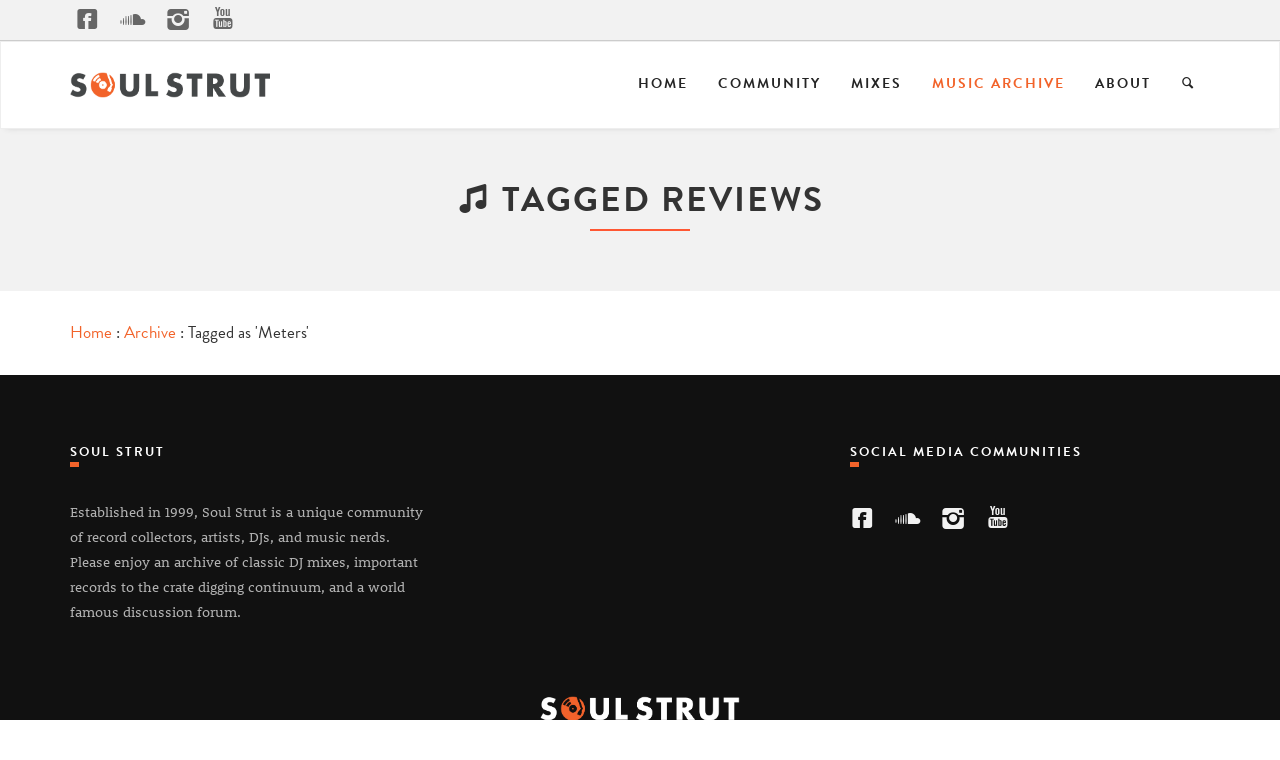

--- FILE ---
content_type: text/html; charset=UTF-8
request_url: https://www.soulstrut.com/Archive/tag/meters
body_size: 15716
content:
<!DOCTYPE html>

<html>
    <head>
        <meta charset="utf-8">
        <meta http-equiv="X-UA-Compatible" content="IE=edge">
        <meta name="viewport" content="width=device-width, initial-scale=1.0">   
        <title>Soul Strut Music Archive </title>
        <meta name="description" content="An archive of the best crate digging funk, soul, breaks, disco submitted over 15 years!">
        <meta name="keywords" content="Funk, Soul, Vinyl, Community"> 
        <script src="//ajax.googleapis.com/ajax/libs/jquery/2.0.0/jquery.min.js"></script>
        <!--bootstrap3 css-->
        <link href="//maxcdn.bootstrapcdn.com/bootstrap/3.2.0/css/bootstrap.min.css" rel="stylesheet">
        <!--custom css-->
        <link href="/assets/css/style.css" rel="stylesheet" type="text/css">
        <!--Type Kit, batches!-->
        <script type="text/javascript" src="//use.typekit.net/chf4nja.js"></script>
       <script type="text/javascript">try{Typekit.load();}catch(e){}</script>
        <!--animated  css-->
        <link href="//cdnjs.cloudflare.com/ajax/libs/animate.css/3.1.1/animate.min.css" rel="stylesheet">
        <!--icon fonts css-->
        <link href="/assets/fonts/fontello.css" rel="stylesheet">
        <!--popup-->
        <link href="/assets/css/magnific-popup.css" rel="stylesheet">
        <script src="//cdnjs.cloudflare.com/ajax/libs/magnific-popup.js/0.9.9/jquery.magnific-popup.min.js" type="text/javascript"></script>
        <script src="//cdnjs.cloudflare.com/ajax/libs/modernizr/2.8.3/modernizr.min.js"></script>
        
<script>
 
/*========sticky nav====*/
$(function() {

    var stickyHeaderTop = $('.sticky-nav').offset().top;

    $(window).scroll(function() {
        if ($(window).scrollTop() > stickyHeaderTop) {
            $('.sticky-nav').css({position: 'fixed', top: '0px'});
            $('.sticky-nav').css('display', 'block');
        } else {
            $('.sticky-nav').css({position: 'static', top: '0px'});

        }
    });
});

/*===================================================================================*/
/*	GO TO TOP / SCROLL UP
/*===================================================================================*/

! function (a, b, c) {
	a.fn.scrollUp = function (b) {
		a.data(c.body, "scrollUp") || (a.data(c.body, "scrollUp", !0), a.fn.scrollUp.init(b))
	}, a.fn.scrollUp.init = function (d) {
		var e = a.fn.scrollUp.settings = a.extend({}, a.fn.scrollUp.defaults, d),
			f = e.scrollTitle ? e.scrollTitle : e.scrollText,
			g = a("<a/>", {
				id: e.scrollName,
				href: "#top"/*,
				title: f*/
			}).appendTo("body");
		e.scrollImg || g.html(e.scrollText), g.css({
			display: "none",
			position: "fixed",
			zIndex: e.zIndex
		}), e.activeOverlay && a("<div/>", {
			id: e.scrollName + "-active"
		}).css({
			position: "absolute",
			top: e.scrollDistance + "px",
			width: "100%",
			borderTop: "1px dotted" + e.activeOverlay,
			zIndex: e.zIndex
		}).appendTo("body"), scrollEvent = a(b).scroll(function () {
			switch (scrollDis = "top" === e.scrollFrom ? e.scrollDistance : a(c).height() - a(b).height() - e.scrollDistance, e.animation) {
			case "fade":
				a(a(b).scrollTop() > scrollDis ? g.fadeIn(e.animationInSpeed) : g.fadeOut(e.animationOutSpeed));
				break;
			case "slide":
				a(a(b).scrollTop() > scrollDis ? g.slideDown(e.animationInSpeed) : g.slideUp(e.animationOutSpeed));
				break;
			default:
				a(a(b).scrollTop() > scrollDis ? g.show(0) : g.hide(0))
			}
		}), g.click(function (b) {
			b.preventDefault(), a("html, body").animate({
				scrollTop: 0
			}, e.scrollSpeed, e.easingType)
		})
	}, a.fn.scrollUp.defaults = {
		scrollName: "scrollUp",
		scrollDistance: 300,
		scrollFrom: "top",
		scrollSpeed: 300,
		easingType: "linear",
		animation: "fade",
		animationInSpeed: 200,
		animationOutSpeed: 200,
		scrollText: "Scroll to top",
		scrollTitle: !1,
		scrollImg: !1,
		activeOverlay: !1,
		zIndex: 2147483647
	}, a.fn.scrollUp.destroy = function (d) {
		a.removeData(c.body, "scrollUp"), a("#" + a.fn.scrollUp.settings.scrollName).remove(), a("#" + a.fn.scrollUp.settings.scrollName + "-active").remove(), a.fn.jquery.split(".")[1] >= 7 ? a(b).off("scroll", d) : a(b).unbind("scroll", d)
	}, a.scrollUp = a.fn.scrollUp
}(jQuery, window, document);

$(document).ready(function () {
	$.scrollUp({
		scrollName: "scrollUp", // Element ID
		scrollDistance: 300, // Distance from top/bottom before showing element (px)
		scrollFrom: "top", // "top" or "bottom"
		scrollSpeed: 1000, // Speed back to top (ms)
		easingType: "easeInOutCubic", // Scroll to top easing (see http://easings.net/)
		animation: "fade", // Fade, slide, none
		animationInSpeed: 200, // Animation in speed (ms)
		animationOutSpeed: 200, // Animation out speed (ms)
		scrollText: "<i class='icon-up-open-mini'></i>", // Text for element, can contain HTML
		scrollTitle: " ", // Set a custom <a> title if required. Defaults to scrollText
		scrollImg: 0, // Set true to use image
		activeOverlay: 0, // Set CSS color to display scrollUp active point, e.g "#00FFFF"
		zIndex: 1001 // Z-Index for the overlay
	});
});


 </script> 

        <!-- HTML5 Shim and Respond.js IE8 support of HTML5 elements and media queries -->
        <!--[if lt IE 9]>
          <script src="https://oss.maxcdn.com/libs/html5shiv/3.7.0/html5shiv.js"></script>
          <script src="https://oss.maxcdn.com/libs/respond.js/1.4.2/respond.min.js"></script>
        <![endif]-->
</head>
<body id="view">
  <div class="top-bar">
   <div class="container">
      <ul class="social list-inline pull-left hidden-xs">
         <li><a href="https://www.facebook.com/soulstrutdotcom" target="blank"><i class="icon-facebook-squared-1"></i></a></li>
         <li><a href="https://soundcloud.com/soulstrutdotcom" target="blank"><i class="icon-s-soundcloud"></i></a></li>
         <li><a href="https://instagram.com/soulstrut/" target="blank"><i class="icon-s-instagrem"></i></a></li>
         <li><a href="https://www.youtube.com/user/soulstrutdotcom" target="blank"><i class="icon-s-youtube"></i></a></li>
      </ul>
      <div class="pull-right">
         <ul class="info list-inline hidden-xs">
            <!-- Login Area -->
         </ul>
      </div>
   </div>
   <!--container end-->
</div>
<!--topbar end-->
<div class="navbar navbar-default sticky-nav" role="navigation">
   <div class="container">
      <div class="navbar-header">
         <button type="button" class="navbar-toggle" data-toggle="collapse" data-target=".navbar-collapse">
         <span class="sr-only">Toggle navigation</span>
         <span class="icon-bar"></span>
         <span class="icon-bar"></span>
         <span class="icon-bar"></span>
         </button>
         <a class="navbar-brand" href="https://www.soulstrut.com/"><img src="/assets/img/soulstrut-logo-horizon.png" class="img-responsive" alt=""></a>
      </div>
      <div class="navbar-collapse collapse">
         <ul class="nav navbar-nav navbar-right">
            <li class="dropdown ">
            <a href="https://www.soulstrut.com/">Home</a>                     
            </li>
            <li class="dropdown">
               <a href="https://www.soulstrut.com/community/forums/strut-central/">Community</a>
            </li>
            <li class="dropdown  ">
            <a href="https://www.soulstrut.com/Mixes">Mixes</a>
            </li>
            <li class="dropdown active">
            <a href="https://www.soulstrut.com/Archive">Music Archive</a>
            </li> 
            <li class= "dropdown">
               <a href="https://www.soulstrut.com/About" class="dropdown-toggle js-activated">About</a>
            </li>
           <li class="dropdown hidden-xs" data-animate="animated fadeInUp" style="z-index:500;"><a href="#" class="dropdown-toggle " data-toggle="dropdown"><i class="icon-search"></i></a> 

<ul class="dropdown-menu">
                                <li id="dropdownForm">
                                    <div class="dropdown-form">
                                        <form method="post" action="https://www.soulstrut.com/Search">
                                        <form method="post" action="https://www.soulstrut.com/"  >
<div class='hiddenFields'>
<input type="hidden" name="ACT" value="39" />
<input type="hidden" name="site_id" value="1" />
<input type="hidden" name="csrf_token" value="3146ef8996436bf945b39d1c5e3f2b7c78c682d0" />
</div>


                                            <div class="input-group">
                                                <input type="text" class="form-control" name="keywords" id="keywords"  value="" autocomplete="on" placeholder="search...">
                                                <span class="input-group-btn">
 <input type="submit" class="btn btn-md btn-default" style="margin-top:0px;" Value="Go">
                                                    
                                                </span>
                                            </div><!--input group-->
                                        </form>
                                        </form><!--form-->
                                    </div><!--.dropdown form-->
                                </li><!--.drop form search-->
                            </ul><!--.drop menu-->
</li>
                        </ul>

                    </div><!--/.nav-collapse -->
 <div class="visible-xs">
                                        <form method="post" action="https://www.soulstrut.com/Search">
                                        <form method="post" action="https://www.soulstrut.com/"  >
<div class='hiddenFields'>
<input type="hidden" name="ACT" value="39" />
<input type="hidden" name="site_id" value="1" />
<input type="hidden" name="csrf_token" value="3146ef8996436bf945b39d1c5e3f2b7c78c682d0" />
</div>


                                            <div class="input-group">
                                                <input type="text" class="form-control" name="keywords" id="keywords" value="" autocomplete="on" placeholder="Search Soul Strut">
                                                <span class="input-group-btn">
 <input type="submit" class="btn btn-md btn-default" style="margin-top:0px;" Value="Go">
                                                    
                                                </span>
                                            </div><!--input group-->
                                        </form>
                                        </form><!--form-->
                                    </div><!--.dropdown form-->
                </div><!--/.container-->
            </div><!--navigation end-->
</header>
  <!--header main end-->
  <section id="mix header" class="text-center padding-20 light-grey-bkg">
    <div class="container">
      <h2><i class="icon-music-1"></i> Tagged Reviews </h2>
      <div class="title-divider"></div>
    </div>
  </section>
  <!--Section Header Ends Here-->
  <!--Main-->
  <div class="container">
    <div class="row">
      <div class="col-md-12">
        <div class="space-30"></div>
        <a href="https://www.soulstrut.com/">Home</a> : <a href="https://www.soulstrut.com/Archive">Archive</a> :  Tagged as 'Meters'    
      </div>
    </div>
    <div class="space-30"></div>
       
    <!-- End Content -->
  </div>
  </div>
  </div>
  <div id="footer">
            <div class="container">
                <div class="row">
                    <div class="col-md-4 margin-btm-20">
                        <div class="footer-col">
                            <h3>Soul Strut</h3>
                            <p>
                           Established in 1999, Soul Strut is a unique community of record collectors, artists, DJs, and music nerds. 
                 Please enjoy an archive of classic DJ mixes, important records to the crate digging continuum, and a world famous discussion forum.
                            </p>
                        </div>
                       
                    </div><!--col-4 end-->
                    <div class="col-md-4 margin-btm-20">
                        <div class="footer-col">
                            
                        </div>
                    </div><!--latest post col end-->
                    <div class="col-md-4">
                        <div class="footer-col">
                            <h3>Social Media Communities</h3>
                             <ul class=" list-inline social">
                                            <li><a href="https://www.facebook.com/soulstrutdotcom" target="blank"><i class="icon-facebook-squared-1"></i></a></li>
                        <li><a href="https://soundcloud.com/soulstrutdotcom" target="blank"><i class="icon-s-soundcloud"></i></a></li>
                          <li><a href="https://instagram.com/soulstrut/" target="blank"><i class="icon-s-instagrem"></i></a></li>
                            <li><a href="https://www.youtube.com/user/soulstrutdotcom" target="blank"><i class="icon-s-youtube"></i></a></li>
              </ul>
                        </div>
                    </div><!--get in touch col end-->
                </div><!--footer main row end-->  
                <div class="space-20"></div>
                <div class="row">
                    <div class="col-md-12 text-center footer-bottom">
                        <a href="index.html"> <img src="/assets/img/soulstrut-logo-horizon_inv.png" alt=""></a>
                        <div class="space-20"></div>
                        <span>&copy; 2026 Soul Strut. All rights reserved.</span>
                    </div>
                </div><!--footer copyright row end-->
            </div><!--container-->
        </div><!--footer main end-->
        <!--scripts-->

       
<script src="//maxcdn.bootstrapcdn.com/bootstrap/3.2.0/js/bootstrap.min.js"></script>
 <script src="//cdnjs.cloudflare.com/ajax/libs/jquery-easing/1.3/jquery.easing.min.js" type="text/javascript"></script>
    <script src="//cdnjs.cloudflare.com/ajax/libs/wow/1.0.2/wow.js" type="text/javascript"></script>
<script>
 new WOW().init();
</script>  
 <script src="//cdnjs.cloudflare.com/ajax/libs/magnific-popup.js/1.0.0/jquery.magnific-popup.js" type="text/javascript"></script>  
  <script> var vm = new Vue({ el: '#vm' }); </script>
  <script>
    /*========tooltip and popovers====*/
    
    $("[data-toggle=popover]").popover();
    
    $("[data-toggle=tooltip]").tooltip();
  </script>
  <style type="text/css">
    /**
    * Simple fade transition,
    */
    .mfp-fade.mfp-bg {
    opacity: 0;
    -webkit-transition: all 0.15s ease-out; 
    -moz-transition: all 0.15s ease-out; 
    transition: all 0.15s ease-out;
    }
    .mfp-fade.mfp-bg.mfp-ready {
    opacity: 0.8;
    }
    .mfp-fade.mfp-bg.mfp-removing {
    opacity: 0;
    }
    .mfp-fade.mfp-wrap .mfp-content {
    opacity: 0;
    -webkit-transition: all 0.15s ease-out; 
    -moz-transition: all 0.15s ease-out; 
    transition: all 0.15s ease-out;
    }
    .mfp-fade.mfp-wrap.mfp-ready .mfp-content {
    opacity: 1;
    }
    .mfp-fade.mfp-wrap.mfp-removing .mfp-content {
    opacity: 0;
    }
  </style>
  <script type="text/javascript">
    $(document).ready(function() {
      $('.popup-youtube, .popup-vimeo, .popup-gmaps').magnificPopup({
        disableOn: 700,
        type: 'iframe',
        mainClass: 'mfp-fade',
        removalDelay: 160,
        preloader: false,
    
        fixedContentPos: false
      });
    });
  </script>
  <script src="//cdnjs.cloudflare.com/ajax/libs/magnific-popup.js/1.0.0/jquery.magnific-popup.js" type="text/javascript"></script> 
</body>
</html>
<!-- Localized -->